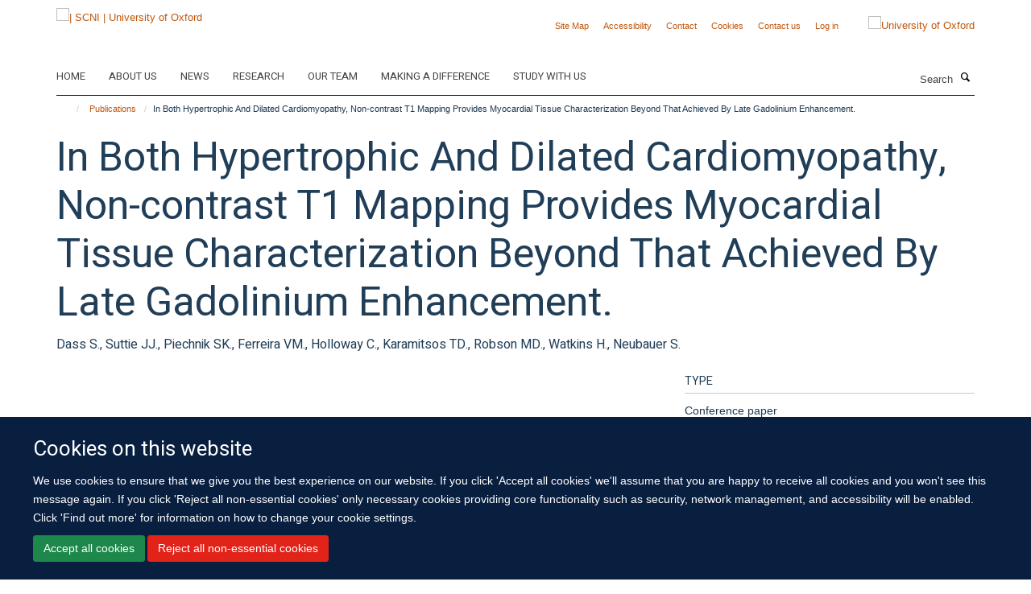

--- FILE ---
content_type: text/css;charset=utf-8
request_url: https://www.scni.ox.ac.uk/portal_css/Turnkey%20Theme/resourcecollective.covercsscover-cachekey-e554de75e6a606c51a1175b9c46bbdae.css
body_size: 1173
content:

/* - ++resource++collective.cover/css/cover.css - */
@media screen {
/* https://www.scni.ox.ac.uk/portal_css/++resource++collective.cover/css/cover.css?original=1 */
/* */
.tile-title
{
font-size: 120%;
font-weight: bold;
margin-bottom: 1em;
}
.tile-footer
{
text-align: right;
}
.loading-mask
{
position: absolute;
z-index: 99;
top: 0;
left: 0;
display: none;
width: 100%;
height: 100%;
opacity: .6 !important;
background: #000 url('++resource++collective.cover/img/spinner.gif') scroll no-repeat center center;
background-color: #000;
}
.loading-mask.show
{
display: block;
}
.loading-mask.remove-tile
{
background-color: #833434;
}
.template-compose #content .tile
{
padding-top: 1.2em;
outline: 1px dotted #999;
}
.template-compose #content .tile.ui-draggable:hover
{
cursor: move;
}
.template-compose #content .tile.ui-draggable-dragging
{
overflow: hidden;
height: 114px;
cursor: move;
}
.template-compose .tile-container
{
position: relative;
}
.template-compose .tile-type-name
{
font-size: 95%;
font-weight: bolder;
position: absolute;
width: 100%;
text-align: center;
opacity: .3;
}
.template-compose .edit-tile-link,
.template-compose .contentbody-link,
.template-compose .collection-link
{
line-height: 1em;
position: absolute;
top: 0;
height: 1em;
}
.template-compose .contentbody-link,
.template-compose .collection-link
{
right: 0;
}
.tile-select-button
{
cursor: pointer;
}
.tile-move
{
position: absolute;
top: 0;
right: 0;
overflow: hidden;
width: 16px;
height: 16px;
cursor: pointer;
white-space: nowrap;
text-indent: 101%;
background: transparent url('++resource++collective.cover/img/move.png') scroll no-repeat top center;
background-size: 100%;
}
.tile-remove-item
{
font-size: 1px;
position: absolute;
top: 0;
right: 0;
width: 14px;
height: 14px;
cursor: pointer;
background: transparent url('++resource++collective.cover/img/remove.png') scroll no-repeat top center;
background-size: 100%;
}
.tile-remove-item:hover
{
background: transparent url('++resource++collective.cover/img/remove.png') no-repeat scroll center -14px;
background-size: 100%;
}
.tile-remove-item .text
{
visibility: hidden;
}
.ui-sortable-placeholder
{
visibility: visible !important;
outline: 1px dashed green;
background-color: #9ad39d !important;
}
.ui-sortable > div:hover
{
cursor: move;
}
.tile > .ui-sortable > .ui-sortable-helper
{
cursor: move;
opacity: .5;
outline: 1px solid #333;
}
.template-compose #content .tile
{
min-height: 100px;
margin-bottom: 1em;
}
.ui-state-default .loading-mask
{
display: block;
opacity: .8 !important;
background: #eee url('++resource++collective.cover/img/drophere.png') scroll no-repeat center center;
}
.ui-state-hover .loading-mask
{
display: block;
background-color: #b4fca3;
}
.template-compose #content .sortable-tile .list-item:hover
{
outline: 1px dotted #999;
}
/* */
.tile img.right
{
float: right;
margin: 0 1em .5em 0;
}
.tile img.left
{
float: left;
margin: 0 1em .5em 0;
}
/* */
table.invisible
{
visibility: visible;
}
.close
{
opacity: 1;
}
.tile-edge
{
padding: 5px;
border: 1px solid #ddd;
border-radius: 4px;
}
.tile-dark
{
padding: 5px;
border-radius: 4px;
background: #ddd;
}
.tile-shadow
{
padding: 5px;
border: 1px solid #ddd;
border-radius: 4px;
-webkit-box-shadow: 0 5px 10px #c3c3c3;
-moz-box-shadow: 0 5px 10px #c3c3c3;
box-shadow: 0 5px 10px #c3c3c3;
}
.textline-sortable-element.expired
{
border: 1px solid red;
}
.textline-sortable-element .tileProperties .tileExpired
{
font-weight: bold;
color: red;
}
/* */
.cover-calendar-tile .calendar-tile-header
{
font-weight: bold;
line-height: normal;
padding: .42em 1em;
text-align: center;
background: #ddd;
}
#content .cover-calendar-tile a.calendar-tile-prev,
#content .cover-calendar-tile a.calendar-tile-next
{
margin: 0 -.5em;
padding: 0 1em;
border-bottom: none;
}
.cover-calendar-tile a.calendar-tile-prev
{
float: left;
}
.cover-calendar-tile a.calendar-tile-next
{
float: right;
}

}

